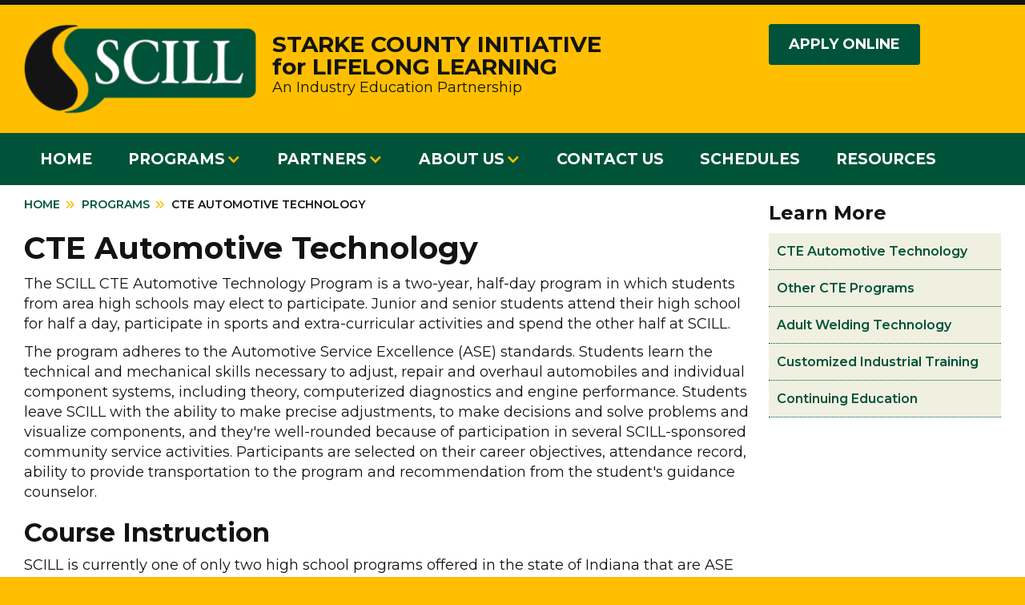

--- FILE ---
content_type: text/html; charset=UTF-8
request_url: https://www.scill.biz/programs/cte-automotive-technology
body_size: 4355
content:


<!DOCTYPE html>
<html data-wf-page="63600dc55884527a5c5dbbff" data-wf-site="63600dc55884528e605dbbfe" lang="en">
<head>
  <meta charset="utf-8">
  <script src="https://ajax.googleapis.com/ajax/libs/jquery/3.6.0/jquery.min.js"></script>
  
<title>CTE Automotive Technology :: SCILL</title>

<meta http-equiv="content-type" content="text/html; charset=UTF-8"/>
<meta name="description" content="The SCILL CTE Automotive Technology Program is a two-year, half-day program in which students from area high schools may elect to participate. Junior and senior students attend their high school for half a day, participate in sports and extra-curricular activities and spend the other half at SCILL."/>
<meta name="generator" content="Concrete CMS"/>
<meta name="msapplication-TileImage" content="https://www.scill.biz/application/files/4716/6819/8230/scill-144.png"/>
<link rel="shortcut icon" href="https://www.scill.biz/application/files/8916/6819/8230/scill-16.ico" type="image/x-icon"/>
<link rel="icon" href="https://www.scill.biz/application/files/8916/6819/8230/scill-16.ico" type="image/x-icon"/>
<link rel="apple-touch-icon" href="https://www.scill.biz/application/files/1716/6819/8230/scill-57.png"/>
<link rel="canonical" href="https://www.scill.biz/programs/cte-automotive-technology">
<script type="text/javascript">
    var CCM_DISPATCHER_FILENAME = "/index.php";
    var CCM_CID = 244;
    var CCM_EDIT_MODE = false;
    var CCM_ARRANGE_MODE = false;
    var CCM_IMAGE_PATH = "/updates/concrete-cms-9.1.3_remote_updater/concrete/images";
    var CCM_APPLICATION_URL = "https://www.scill.biz";
    var CCM_REL = "";
    var CCM_ACTIVE_LOCALE = "en_US";
    var CCM_USER_REGISTERED = false;
</script>

<link href="/updates/concrete-cms-9.1.3_remote_updater/concrete/css/features/navigation/frontend.css?ccm_nocache=53fecb4fd52bbf4d290af8fe862c20d84152501d" rel="stylesheet" type="text/css" media="all">
<link href="/updates/concrete-cms-9.1.3_remote_updater/concrete/css/features/imagery/frontend.css?ccm_nocache=53fecb4fd52bbf4d290af8fe862c20d84152501d" rel="stylesheet" type="text/css" media="all">
    <meta content="width=device-width, initial-scale=1" name="viewport">
  <link href="/application/themes/scill/css/normalize.css" rel="stylesheet" type="text/css">
  <link href="/application/themes/scill/css/components.css" rel="stylesheet" type="text/css">
  <link href="/application/themes/scill/css/scill.css" rel="stylesheet" type="text/css">
  <link href="/application/themes/scill/css/apheus.css" rel="stylesheet" type="text/css">
  <script src="https://ajax.googleapis.com/ajax/libs/webfont/1.6.26/webfont.js" type="text/javascript"></script>
  <script type="text/javascript">WebFont.load({  google: {    families: ["Montserrat:100,100italic,200,200italic,300,300italic,400,400italic,500,500italic,600,600italic,700,700italic,800,800italic,900,900italic"]  }});</script>
  <!-- [if lt IE 9]><script src="https://cdnjs.cloudflare.com/ajax/libs/html5shiv/3.7.3/html5shiv.min.js" type="text/javascript"></script><![endif] -->
  <script type="text/javascript">!function(o,c){var n=c.documentElement,t=" w-mod-";n.className+=t+"js",("ontouchstart"in o||o.DocumentTouch&&c instanceof DocumentTouch)&&(n.className+=t+"touch")}(window,document);</script>
  <script src="https://kit.fontawesome.com/adf6a50b94.js" crossorigin="anonymous"></script>
</head>
<body class="aph-body">
<div class="ccm-page ccm-page-id-244 page-type-page page-template-subpage"><!-- beginning of the div tag needed for concreteCMS -->
  <div class="aph-header wf-section">
    <div class="aph-container w-container">
      <div class="w-row">
        <div class="w-col w-col-3">
          <a href="/" class="w-inline-block"><img src="/application/themes/scill/images/scill-logo.png" loading="lazy" alt="SCILL Logo"></a>
        </div>
        <div class="w-col w-col-6">
          <div class="aph-headertext">STARKE COUNTY INITIATIVE<br>for LIFELONG LEARNING</div>
          <div class="aph-tagline">An Industry Education Partnership</div>
        </div>
        <div class="w-col w-col-3">
          <a href="/apply" class="aph-headerbutton w-button">Apply Online</a>
        </div>
      </div>
    </div>
  </div>

  <div class="aph-navigation wf-section">
    <div class="aph-container w-container">
      <div data-animation="default" data-collapse="medium" data-duration="400" data-easing="ease" data-easing2="ease" role="banner" class="aph-navbar w-nav">
        <div class="aph-navcontainer w-container">
          <nav role="navigation" class="aph-navmenu w-nav-menu">
            <a href="/" class="aph-navlink w-nav-link aph-navsingle">Home</a>
            <div data-hover="false" data-delay="0" class="aph-navlink w-dropdown">
              <div class="w-dropdown-toggle">
                <div class="aph-navdropicon w-icon-dropdown-toggle"></div>
                <div class="aph-navdropdown">Programs</div>
              </div>
              <nav class="aph-droplist w-dropdown-list">
                <a href="/programs/cte-automotive-technology" class="aph-dropsub w-dropdown-link">CTE Automotive Technology</a>
				<a href="/programs/other-cte-programs" class="aph-dropsub w-dropdown-link">Other CTE Programs</a>
                <a href="/programs/adult-welding-technology" class="aph-dropsub w-dropdown-link">Adult Welding Technology</a>
                <a href="/programs/customized-industrial-training" class="aph-dropsub w-dropdown-link">Customized Industrial Training</a>
                <a href="/programs/continuing-education" class="aph-dropsub w-dropdown-link">Continuing Education</a>
              </nav>
            </div>
            <div data-hover="false" data-delay="0" class="aph-navlink w-dropdown">
              <div class="w-dropdown-toggle">
                <div class="aph-navdropicon w-icon-dropdown-toggle"></div>
                <div class="aph-navdropdown">Partners</div>
              </div>
              <nav class="aph-droplist w-dropdown-list">
                <a href="/partners/sponsors" class="aph-dropsub w-dropdown-link">Sponsors</a>
                <a href="/partners/partner-schools" class="aph-dropsub w-dropdown-link">Partner Schools</a>
              </nav>
            </div>
            <div data-hover="false" data-delay="0" class="aph-navlink w-dropdown">
              <div class="w-dropdown-toggle">
                <div class="aph-navdropicon w-icon-dropdown-toggle"></div>
                <div class="aph-navdropdown">About Us</div>
              </div>
              <nav class="aph-droplist w-dropdown-list">
                <a href="/about/history" class="aph-dropsub w-dropdown-link">History</a>
                <a href="/about/mission-vision" class="aph-dropsub w-dropdown-link">Mission &amp; Vision</a>
				<a href="/about/accreditations-certifications" class="aph-dropsub w-dropdown-link">Accreditations &amp; Certifications</a>
				<a href="/about/faq" class="aph-dropsub w-dropdown-link">Frequent Asked Questions</a>
                <a href="/about/staff-instructors" class="aph-dropsub w-dropdown-link">Staff &amp; Instructors</a>
                <a href="/about/board" class="aph-dropsub w-dropdown-link">Board</a>
              </nav>
            </div>
			<a href="/contact" class="aph-navlink w-nav-link aph-navsingle">Contact Us</a>
            <a href="/schedules" class="aph-navlink w-nav-link aph-navsingle">Schedules</a>
            <a href="/resources" class="aph-navlink w-nav-link aph-navsingle">Resources</a>
          </nav>
          <div class="menu-button w-nav-button">
            <div class="w-icon-nav-menu"></div>
          </div>
        </div>
      </div>
    </div>
  </div>
  <div class="aph-content wf-section">
    <div class="aph-container w-container">
      <div class="w-row">
        <div class="w-col w-col-9">
          <div class="aph-breadcrumbs">
		    

        <nav aria-label="breadcrumb">
        <ol class="breadcrumb">
                                <li class="breadcrumb-item aph-breadcrumbslink"><a href="https://www.scill.biz/">Home</a><i class="fa-solid fa-angles-right"></i></li>
                                        <li class="breadcrumb-item aph-breadcrumbslink"><a href="https://www.scill.biz/programs">Programs</a><i class="fa-solid fa-angles-right"></i></li>
                                        <li class="breadcrumb-item aph-breadcrumbslink active" aria-current="page">CTE Automotive Technology</li>
                            </ol>
    </nav>
    
		  </div>
		  <h1 class="aph_bannerheading">CTE Automotive Technology</h1>
		  <div class="aph-contentmain">
		    

    <p>The SCILL CTE Automotive Technology Program is a two-year, half-day program in which students from area high schools may elect to participate. Junior and senior students attend their high school for half a day, participate in sports and extra-curricular activities and spend the other half at SCILL.</p>

<p>The program adheres to the Automotive Service Excellence (ASE) standards. Students learn the technical and mechanical skills necessary to adjust, repair and overhaul automobiles and individual component systems, including theory, computerized diagnostics and engine performance. Students leave SCILL with the ability to make precise adjustments, to make decisions and solve problems and visualize components, and they&#39;re well-rounded because of participation in several SCILL-sponsored community service activities. Participants are selected on their career objectives, attendance record, ability to provide transportation to the program and recommendation from the student&#39;s guidance counselor.</p>

<h2>Course Instruction</h2>

<p>SCILL is currently one of only two high school programs offered in the state of Indiana that are ASE certified in all nine of the following areas of instruction:</p>

<ul>
	<li>Brakes</li>
	<li>Electrical/Electronic Systems</li>
	<li>Engine Performance</li>
	<li>Suspension and Steering</li>
	<li>Automatic Transmission and Transaxle</li>
	<li>Engine Repair</li>
	<li>Heating and Air Conditioning</li>
	<li>Manual Drive Train and Axles</li>
	<li>Maintenance and Light Repair</li>
</ul>



    <h2>ASE Certified Instruction</h2>

<p>The SCILL CTE Automotive Technology Program instructors are experienced in the real-world of work and they bring their work experience and knowledge to the classroom. One of the instructors is ASE certified in nine areas and both are completing the necessary work to obtain all ASE certifications.</p>

<p>Our instructors are highly trained in the industry, and they participate in continuing education in both technical and instruction methods.</p>



    <h2>Placement and Recruitment</h2>

<p>Students have the opportunity to take the Automotive Service Excellence (ASE) student certification exams in one or more of 9 areas to help further solidify their career path.</p>

<p>Graduates of the CTE automotive technology program that have attained some ASE certification have been actively recruited by automotive groups and the armed forces, as well as NASCAR. Students who complete the program graduate with workforce-ready skills.</p>

<p>The skills learned during the two-year program provide students with a strong foundation for continuing education as well. Most graduates go on to traditional two-year and four-year colleges, while others enter the workforce.</p>

<p>SCILL works with regional universities, businesses and recruiters to help students qualify for scholarships and receive additional training upon graduation. A dual credit agreement with Ivy Tech allows students to obtain up to 12 hours of college credit at no cost.</p>



    <h2>How to Enroll</h2>

<p>To enroll in SCILL&#39;s CTE automotive technology program, contact your guidance counselor prior to your junior year of high school, or&nbsp;apply online. If you&#39;re interested in learning more about the program, call SCILL at 574-772-8001 or <a href="https://www.scill.biz/contact">contact us</a> to set up a personal tour of our facility.</p>

		  </div>
        </div>
        <div class="w-col w-col-3 aph-sidebar">
		    			

    <h3>Learn More</h3>



    <ul class="nav"><li class="nav-selected nav-path-selected"><a href="https://www.scill.biz/programs/cte-automotive-technology" target="_self" class="nav-selected nav-path-selected">CTE Automotive Technology</a></li><li class=""><a href="https://www.scill.biz/programs/other-cte-programs" target="_self" class="">Other CTE Programs</a></li><li class=""><a href="https://www.scill.biz/programs/adult-welding-technology" target="_self" class="">Adult Welding Technology</a></li><li class=""><a href="https://www.scill.biz/programs/customized-industrial-training" target="_self" class="">Customized Industrial Training</a></li><li class=""><a href="https://www.scill.biz/programs/continuing-education" target="_self" class="">Continuing Education</a></li></ul>
					</div>
      </div>
    </div>
  </div>
  
  
  <div class="aph-footer wf-section">
    <div class="aph-container w-container">
      <div class="w-row">
        <div class="w-col w-col-3">
          

    <h4>Programs</h4>



    <ul class="nav"><li class="nav-selected nav-path-selected"><a href="https://www.scill.biz/programs/cte-automotive-technology" target="_self" class="nav-selected nav-path-selected">CTE Automotive Technology</a></li><li class=""><a href="https://www.scill.biz/programs/other-cte-programs" target="_self" class="">Other CTE Programs</a></li><li class=""><a href="https://www.scill.biz/programs/adult-welding-technology" target="_self" class="">Adult Welding Technology</a></li><li class=""><a href="https://www.scill.biz/programs/customized-industrial-training" target="_self" class="">Customized Industrial Training</a></li><li class=""><a href="https://www.scill.biz/programs/continuing-education" target="_self" class="">Continuing Education</a></li></ul>
        </div>
        <div class="w-col w-col-3">
			

    <h4>About Us</h4>



    <ul class="nav"><li class=""><a href="https://www.scill.biz/about/history" target="_self" class="">History</a></li><li class=""><a href="https://www.scill.biz/about/mission-vision" target="_self" class="">Mission &amp; Vision</a></li><li class=""><a href="https://www.scill.biz/about/accreditations-certifications" target="_self" class="">Accreditations &amp; Certifications</a></li><li class=""><a href="https://www.scill.biz/about/faq" target="_self" class="">Frequently Asked Questions</a></li><li class=""><a href="https://www.scill.biz/about/staff-instructors" target="_self" class="">Staff and Instructors</a></li><li class=""><a href="https://www.scill.biz/about/board" target="_self" class="">Board</a></li></ul>
		</div>
        <div class="w-col w-col-3">
		  

    <h4>Learn More</h4>



    <ul>
	<li><a href="https://www.scill.biz/partners">Partners</a></li>
	<li><a href="https://www.scill.biz/schedules">Schedules</a></li>
	<li><a href="https://www.scill.biz/resources">Resources</a></li>
	<li><a href="https://www.scill.biz/contact">Contact Us</a></li>
	<li><a href="https://www.scill.biz/search">Search</a></li>
	<li><a href="https://www.scill.biz/sitemap">Sitemap</a></li>
</ul>

  
		</div>
        <div class="w-col w-col-3">
          <a href="/" class="aph-footerlogo w-inline-block"><img src="/application/themes/scill/images/scill-logo.png" loading="lazy" alt="SCILL Logo"></a>
          

    <p>1300 Kloeckner Dr<br />
Knox, IN 46534<br />
574-772-8001 Phone<br />
574-772-0569 Fax</p>

<p>Copyright &copy; 2022 SCILL<br />
<a href="https://www.twobarmedia.com" target="_blank">Powered by TwoBar Media</a></p>

 
        </div>
      </div>
    </div>
  </div>
</div>
  
  <script src="/application/themes/scill/js/scill.js" type="text/javascript"></script>
  <!-- [if lte IE 9]><script src="https://cdnjs.cloudflare.com/ajax/libs/placeholders/3.0.2/placeholders.min.js"></script><![endif] -->

<script type="text/javascript" src="/updates/concrete-cms-9.1.3_remote_updater/concrete/js/features/navigation/frontend.js?ccm_nocache=53fecb4fd52bbf4d290af8fe862c20d84152501d"></script>
<script type="text/javascript" src="/updates/concrete-cms-9.1.3_remote_updater/concrete/js/features/imagery/frontend.js?ccm_nocache=53fecb4fd52bbf4d290af8fe862c20d84152501d"></script>

<script defer src="https://static.cloudflareinsights.com/beacon.min.js/vcd15cbe7772f49c399c6a5babf22c1241717689176015" integrity="sha512-ZpsOmlRQV6y907TI0dKBHq9Md29nnaEIPlkf84rnaERnq6zvWvPUqr2ft8M1aS28oN72PdrCzSjY4U6VaAw1EQ==" data-cf-beacon='{"version":"2024.11.0","token":"4a53eb4dd75c42aba96d4c8d644381c6","r":1,"server_timing":{"name":{"cfCacheStatus":true,"cfEdge":true,"cfExtPri":true,"cfL4":true,"cfOrigin":true,"cfSpeedBrain":true},"location_startswith":null}}' crossorigin="anonymous"></script>
</body>
</html>

--- FILE ---
content_type: text/css
request_url: https://www.scill.biz/application/themes/scill/css/scill.css
body_size: 313
content:
.aph-body {
  background-color: #ffbf00;
  font-family: Montserrat, sans-serif;
  color: #131313;
}

.aph-header {
  padding-top: 24px;
  padding-bottom: 24px;
  border-top: 6px solid #131313;
  background-color: #ffbf00;
}

.aph-content {
  padding-bottom: 24px;
  background-color: #fff;
}

.aph-footer {
  padding-top: 14px;
  padding-bottom: 14px;
  border-top: 6px solid #131313;
  color: #131313;
  font-size: 10px;
  font-weight: 400;
}

.aph-container {
  max-width: 1220px;
  font-size: 18px;
  line-height: 1.4em;
}

.aph-navigation {
  background-color: #005339;
}

.aph-navbar {
  background-color: transparent;
  color: #fff;
}

.aph-navlink {
  color: #fff;
  font-size: 19px;
  font-weight: 700;
  text-transform: uppercase;
}

.aph-navlink:hover {
  color: #ffbf00;
}

.aph-navmenu {
  float: left;
}

.aph-navcontainer {
  max-width: 1220px;
  margin-right: 0px;
  margin-left: 0px;
}

.aph-headertext {
  margin-top: 11px;
  font-size: 28px;
  line-height: 1em;
  font-weight: 700;
}

.aph-tagline {
  font-size: 18px;
}

.aph-navdropdown {
  color: #fff;
}

.aph-navdropdown:hover {
  color: #ffbf00;
}

.aph-navdropicon {
  color: #ffbf00;
}

.aph-headerbutton {
  padding: 12px 24px;
  background-color: #005339;
  color: #fff;
  font-size: 18px;
  font-weight: 700;
  text-align: center;
  text-transform: uppercase;
}

.aph-dropsub {
  color: #131313;
  font-weight: 600;
  text-transform: none;
}

.aph-droplist.w--open {
  background-color: #c8c8c8;
}

.aph-footerlogo {
  width: 50%;
  padding-bottom: 12px;
}

@media screen and (max-width: 991px) {
  .aph-container {
    padding-right: 10px;
    padding-left: 10px;
  }

  .aph-navlink {
    color: #005339;
  }

  .aph-navlink:hover {
    background-color: #bbb;
    color: #131313;
  }

  .aph-navmenu {
    background-color: #ccc;
  }

  .aph-navcontainer {
    background-color: transparent;
  }

  .aph-headertext {
    font-size: 22px;
  }

  .menu-button.w--open {
    background-color: #005339;
  }

  .aph-navdropdown {
    color: #005339;
  }

  .aph-navdropdown:hover {
    color: #131313;
  }

  .aph-navdropicon {
    color: #005339;
  }

  .aph-dropsub:hover {
    background-color: #fcfafa;
  }

  .aph-droplist.w--open {
    background-color: #ebeaea;
  }
}

@media screen and (max-width: 767px) {
  .aph-headerbutton {
    margin-top: 14px;
  }
}

@media screen and (max-width: 479px) {
  .aph-headertext {
    font-size: 18px;
  }

  .aph-tagline {
    margin-top: 6px;
    font-size: 14px;
    line-height: 1.1em;
  }
}



--- FILE ---
content_type: text/css
request_url: https://www.scill.biz/application/themes/scill/css/apheus.css
body_size: 532
content:
.w-nav-link.w--current {
	color:#fff;
}

.aph-headerbutton {
	border-radius: 3px;
	border: 1px solid #005339;
	transition: border 0.3s;
}

.aph-headerbutton:hover {
	border: 1px solid #ffbf00;
}

.aph-dropsub.w-dropdown-link.w--current {color:#005339;}

.aph-breadcrumbs {
	padding-top:12px;
}
.aph-breadcrumbs i {
	padding-left: 6px;
    padding-right: 4px;
    font-size: 0.9em;
    color: #ffbf00;
}

.aph-breadcrumbs ol {
    list-style: none;
    margin: 0;
    padding: 0;
	text-transform: uppercase;
	font-size:14px;
	font-weight:600;
}

.aph-breadcrumbs ol li {
	display:inline-block;
}

.aph-breadcrumbs ol li a {
	text-decoration: none;
	color:#005339;
}

.aph-breadcrumbs ol li a:hover {
	text-decoration: none;
	color:#131313;
}

.aph-breadcrumbslink {
	
}

.aph-hero {
	background: #ffffff;
}

.aph-herovideo {
	position: relative;
	z-index: 1;
	max-height: calc(100vh - 60px);
	overflow: hidden;
}

.aph-contentmain a {
	font-weight:600;
	color:#005339;
}

.aph-contentmain a:hover {
	color:#131313;
}

.aph-footer ul {
	list-style-type: none;
	padding:0;
	margin:0;
	padding-bottom:10px;
}

.aph-footer ul li {
	font-size:14px;
	line-height:1.2em;
	padding-bottom:8px;
}

.aph-footer a {
	font-weight:600;
	color:#005339;
	text-decoration: none;
	line-height:1.1em;
}

.aph-footer a:hover {
	color:#131313;
	text-decoration: underline;
}

.aph-sidebar ul {
	list-style: none;
	padding:0;
	margin:0
}

.aph-sidebar ul li a {
	background:#F0F0E1;
	padding:10px;
	border-bottom: 1px dotted #005339;
	display:block;
	font-size:16px;
	text-decoration: none;
	font-weight:600;
	color:#005339;
}

.aph-sidebar ul li a:hover {
	background:#DFDFD0;
}

.aph-dropsub {
	background:#F0F0E1;
	font-weight:600;
	font-size:16px;
	color:#005339;
	display:block;
	padding:10px;
	border-bottom: 1px dotted #005339;
}

.aph-dropsub:hover {
	background:#DFDFD0;
}

.aph-contentmain ol.breadcrumb {
	list-style:none;
	padding:0;
	margin:0;
}

.aph-contentmain li.breadcrumb-item {
	display:inline-block;
	padding-right:8px;
}

.aph-heropride {
	position:absolute;
	bottom:18%;
	right:10%;
	z-index: 33;
	text-align: right;
	color:#ffffff;
	text-transform: uppercase;
	letter-spacing: 4px;
}

.aph-heropride-div {
	display: block;
	margin-top:28px;
}

.aph-heropride-large h1 {
	font-size: 60px;
	font-weight:400;
	letter-spacing: 0;
	line-height:1.0em;
}

.aph-heropride-small {
	font-size:10px;
	line-height:1.1em;
}

@media screen and (max-width: 991px) {
	.w-dropdown-toggle {
		padding:0px;
	}
	
	.w-nav-link {
		padding:0px;
	}
	
	.w-nav-link.w--current {
		color:#005339;
	}
	
	.aph-dropsub {
		padding:0px;
	}
	
	.w-dropdown-link {
		padding:0px;
	}
	
	.aph-navmenu {
		border-top: 1px dotted #F0F0E1;
	}
	
	.aph-navlink {
		background-color:#F0F0E1;
		color:#005339;
		border-bottom: 1px dotted #005339;
	}
	
	.aph-navlink:hover {
		background-color:#DFDFD0;
		color:#005339;
	}

	.aph-navdropicon {
		color:#ffbf00;
	}
	
	.aph-navdropicon:hover {
		color:#ffbf00;
	}
	
	.aph-dropsub {
		padding:10px;
		border-bottom:none;
		border-top:1px dotted #005339;
	}
	
	.aph-navdropdown {
		padding:10px;
	}
	
	.aph-navsingle {
		padding:10px;
	}
	
	.aph-navdropdown:hover {
		color:#005339;
	}
}

@media screen and (max-width: 479px) {
	.aph-heropride-large h1 {
		font-size: 36px;
	}
}